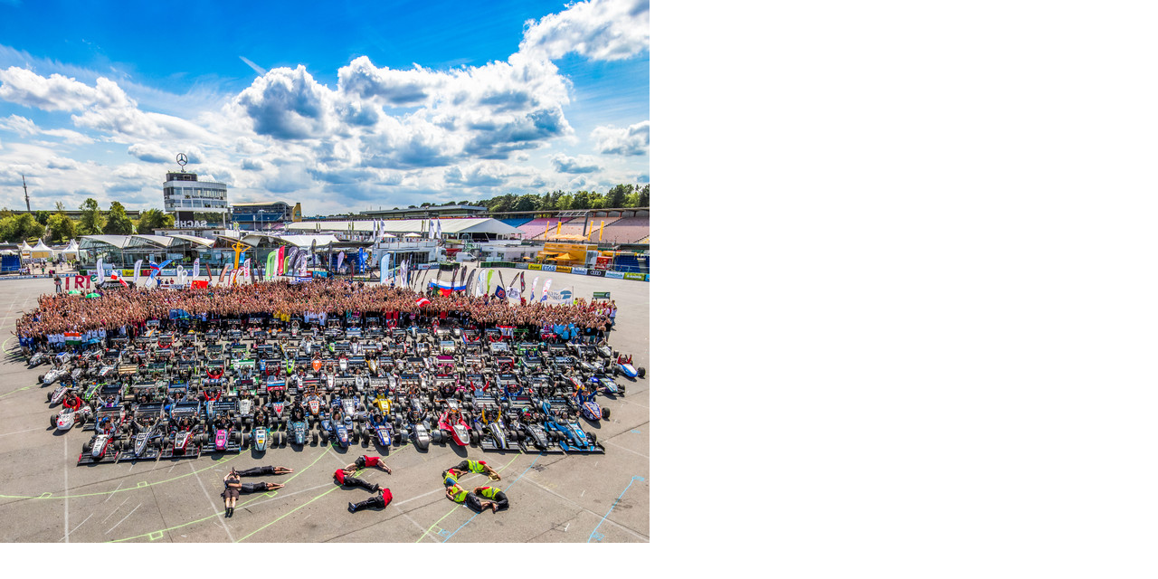

--- FILE ---
content_type: text/html; charset=UTF-8
request_url: https://www.formulastudent.de/index.php?eID=tx_cms_showpic&file=14761&md5=a45c3f7a37f6e0d794c21ad4042979232ba6cb74&parameters%5B0%5D=eyJ3aWR0aCI6IjgwMG0iLCJoZWlnaHQiOiI2MDAiLCJib2R5VGFnIjoiPGJvZHkg&parameters%5B1%5D=YmdDb2xvcj1cIiNmZmZmZmZcIiBzdHlsZT1cIm1hcmdpbjowO1wiPiIsIndyYXAi&parameters%5B2%5D=OiI8YSBocmVmPVwiamF2YXNjcmlwdDpjbG9zZSgpO1wiPiB8IDxcL2E%2BIn0%3D
body_size: -223
content:
<!DOCTYPE html>
<html>
<head>
	<title>Image</title>
	<meta name="robots" content="noindex,follow" />
</head>
<body bgColor="#ffffff" style="margin:0;">
	<img src="typo3temp/_processed_/b/a/csm_20170809_14-00-01_5367_sturm_kl_511a7424a9.jpg" alt="Image" title="Image" width="718" height="600" />
</body>
</html>